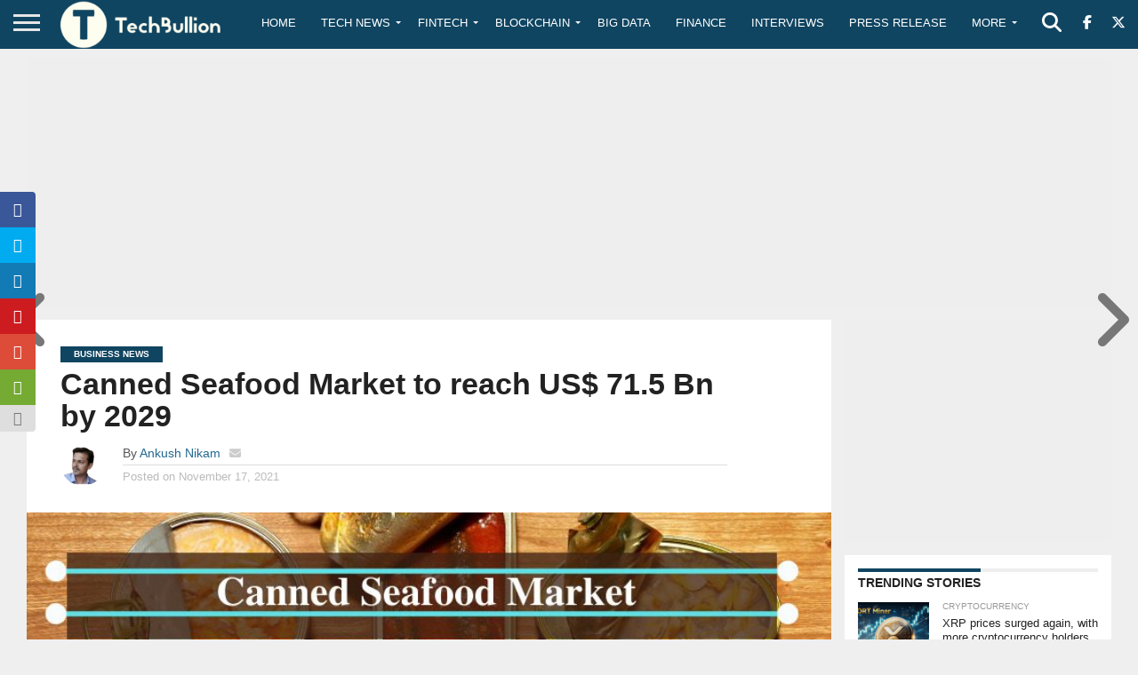

--- FILE ---
content_type: text/html; charset=utf-8
request_url: https://www.google.com/recaptcha/api2/anchor?ar=1&k=6Le0-0gkAAAAABV0s8b1QHz03eamY8EKrdT2n1Mf&co=aHR0cHM6Ly90ZWNoYnVsbGlvbi5jb206NDQz&hl=en&v=9TiwnJFHeuIw_s0wSd3fiKfN&size=invisible&anchor-ms=20000&execute-ms=30000&cb=3hpseje1l77o
body_size: 48464
content:
<!DOCTYPE HTML><html dir="ltr" lang="en"><head><meta http-equiv="Content-Type" content="text/html; charset=UTF-8">
<meta http-equiv="X-UA-Compatible" content="IE=edge">
<title>reCAPTCHA</title>
<style type="text/css">
/* cyrillic-ext */
@font-face {
  font-family: 'Roboto';
  font-style: normal;
  font-weight: 400;
  font-stretch: 100%;
  src: url(//fonts.gstatic.com/s/roboto/v48/KFO7CnqEu92Fr1ME7kSn66aGLdTylUAMa3GUBHMdazTgWw.woff2) format('woff2');
  unicode-range: U+0460-052F, U+1C80-1C8A, U+20B4, U+2DE0-2DFF, U+A640-A69F, U+FE2E-FE2F;
}
/* cyrillic */
@font-face {
  font-family: 'Roboto';
  font-style: normal;
  font-weight: 400;
  font-stretch: 100%;
  src: url(//fonts.gstatic.com/s/roboto/v48/KFO7CnqEu92Fr1ME7kSn66aGLdTylUAMa3iUBHMdazTgWw.woff2) format('woff2');
  unicode-range: U+0301, U+0400-045F, U+0490-0491, U+04B0-04B1, U+2116;
}
/* greek-ext */
@font-face {
  font-family: 'Roboto';
  font-style: normal;
  font-weight: 400;
  font-stretch: 100%;
  src: url(//fonts.gstatic.com/s/roboto/v48/KFO7CnqEu92Fr1ME7kSn66aGLdTylUAMa3CUBHMdazTgWw.woff2) format('woff2');
  unicode-range: U+1F00-1FFF;
}
/* greek */
@font-face {
  font-family: 'Roboto';
  font-style: normal;
  font-weight: 400;
  font-stretch: 100%;
  src: url(//fonts.gstatic.com/s/roboto/v48/KFO7CnqEu92Fr1ME7kSn66aGLdTylUAMa3-UBHMdazTgWw.woff2) format('woff2');
  unicode-range: U+0370-0377, U+037A-037F, U+0384-038A, U+038C, U+038E-03A1, U+03A3-03FF;
}
/* math */
@font-face {
  font-family: 'Roboto';
  font-style: normal;
  font-weight: 400;
  font-stretch: 100%;
  src: url(//fonts.gstatic.com/s/roboto/v48/KFO7CnqEu92Fr1ME7kSn66aGLdTylUAMawCUBHMdazTgWw.woff2) format('woff2');
  unicode-range: U+0302-0303, U+0305, U+0307-0308, U+0310, U+0312, U+0315, U+031A, U+0326-0327, U+032C, U+032F-0330, U+0332-0333, U+0338, U+033A, U+0346, U+034D, U+0391-03A1, U+03A3-03A9, U+03B1-03C9, U+03D1, U+03D5-03D6, U+03F0-03F1, U+03F4-03F5, U+2016-2017, U+2034-2038, U+203C, U+2040, U+2043, U+2047, U+2050, U+2057, U+205F, U+2070-2071, U+2074-208E, U+2090-209C, U+20D0-20DC, U+20E1, U+20E5-20EF, U+2100-2112, U+2114-2115, U+2117-2121, U+2123-214F, U+2190, U+2192, U+2194-21AE, U+21B0-21E5, U+21F1-21F2, U+21F4-2211, U+2213-2214, U+2216-22FF, U+2308-230B, U+2310, U+2319, U+231C-2321, U+2336-237A, U+237C, U+2395, U+239B-23B7, U+23D0, U+23DC-23E1, U+2474-2475, U+25AF, U+25B3, U+25B7, U+25BD, U+25C1, U+25CA, U+25CC, U+25FB, U+266D-266F, U+27C0-27FF, U+2900-2AFF, U+2B0E-2B11, U+2B30-2B4C, U+2BFE, U+3030, U+FF5B, U+FF5D, U+1D400-1D7FF, U+1EE00-1EEFF;
}
/* symbols */
@font-face {
  font-family: 'Roboto';
  font-style: normal;
  font-weight: 400;
  font-stretch: 100%;
  src: url(//fonts.gstatic.com/s/roboto/v48/KFO7CnqEu92Fr1ME7kSn66aGLdTylUAMaxKUBHMdazTgWw.woff2) format('woff2');
  unicode-range: U+0001-000C, U+000E-001F, U+007F-009F, U+20DD-20E0, U+20E2-20E4, U+2150-218F, U+2190, U+2192, U+2194-2199, U+21AF, U+21E6-21F0, U+21F3, U+2218-2219, U+2299, U+22C4-22C6, U+2300-243F, U+2440-244A, U+2460-24FF, U+25A0-27BF, U+2800-28FF, U+2921-2922, U+2981, U+29BF, U+29EB, U+2B00-2BFF, U+4DC0-4DFF, U+FFF9-FFFB, U+10140-1018E, U+10190-1019C, U+101A0, U+101D0-101FD, U+102E0-102FB, U+10E60-10E7E, U+1D2C0-1D2D3, U+1D2E0-1D37F, U+1F000-1F0FF, U+1F100-1F1AD, U+1F1E6-1F1FF, U+1F30D-1F30F, U+1F315, U+1F31C, U+1F31E, U+1F320-1F32C, U+1F336, U+1F378, U+1F37D, U+1F382, U+1F393-1F39F, U+1F3A7-1F3A8, U+1F3AC-1F3AF, U+1F3C2, U+1F3C4-1F3C6, U+1F3CA-1F3CE, U+1F3D4-1F3E0, U+1F3ED, U+1F3F1-1F3F3, U+1F3F5-1F3F7, U+1F408, U+1F415, U+1F41F, U+1F426, U+1F43F, U+1F441-1F442, U+1F444, U+1F446-1F449, U+1F44C-1F44E, U+1F453, U+1F46A, U+1F47D, U+1F4A3, U+1F4B0, U+1F4B3, U+1F4B9, U+1F4BB, U+1F4BF, U+1F4C8-1F4CB, U+1F4D6, U+1F4DA, U+1F4DF, U+1F4E3-1F4E6, U+1F4EA-1F4ED, U+1F4F7, U+1F4F9-1F4FB, U+1F4FD-1F4FE, U+1F503, U+1F507-1F50B, U+1F50D, U+1F512-1F513, U+1F53E-1F54A, U+1F54F-1F5FA, U+1F610, U+1F650-1F67F, U+1F687, U+1F68D, U+1F691, U+1F694, U+1F698, U+1F6AD, U+1F6B2, U+1F6B9-1F6BA, U+1F6BC, U+1F6C6-1F6CF, U+1F6D3-1F6D7, U+1F6E0-1F6EA, U+1F6F0-1F6F3, U+1F6F7-1F6FC, U+1F700-1F7FF, U+1F800-1F80B, U+1F810-1F847, U+1F850-1F859, U+1F860-1F887, U+1F890-1F8AD, U+1F8B0-1F8BB, U+1F8C0-1F8C1, U+1F900-1F90B, U+1F93B, U+1F946, U+1F984, U+1F996, U+1F9E9, U+1FA00-1FA6F, U+1FA70-1FA7C, U+1FA80-1FA89, U+1FA8F-1FAC6, U+1FACE-1FADC, U+1FADF-1FAE9, U+1FAF0-1FAF8, U+1FB00-1FBFF;
}
/* vietnamese */
@font-face {
  font-family: 'Roboto';
  font-style: normal;
  font-weight: 400;
  font-stretch: 100%;
  src: url(//fonts.gstatic.com/s/roboto/v48/KFO7CnqEu92Fr1ME7kSn66aGLdTylUAMa3OUBHMdazTgWw.woff2) format('woff2');
  unicode-range: U+0102-0103, U+0110-0111, U+0128-0129, U+0168-0169, U+01A0-01A1, U+01AF-01B0, U+0300-0301, U+0303-0304, U+0308-0309, U+0323, U+0329, U+1EA0-1EF9, U+20AB;
}
/* latin-ext */
@font-face {
  font-family: 'Roboto';
  font-style: normal;
  font-weight: 400;
  font-stretch: 100%;
  src: url(//fonts.gstatic.com/s/roboto/v48/KFO7CnqEu92Fr1ME7kSn66aGLdTylUAMa3KUBHMdazTgWw.woff2) format('woff2');
  unicode-range: U+0100-02BA, U+02BD-02C5, U+02C7-02CC, U+02CE-02D7, U+02DD-02FF, U+0304, U+0308, U+0329, U+1D00-1DBF, U+1E00-1E9F, U+1EF2-1EFF, U+2020, U+20A0-20AB, U+20AD-20C0, U+2113, U+2C60-2C7F, U+A720-A7FF;
}
/* latin */
@font-face {
  font-family: 'Roboto';
  font-style: normal;
  font-weight: 400;
  font-stretch: 100%;
  src: url(//fonts.gstatic.com/s/roboto/v48/KFO7CnqEu92Fr1ME7kSn66aGLdTylUAMa3yUBHMdazQ.woff2) format('woff2');
  unicode-range: U+0000-00FF, U+0131, U+0152-0153, U+02BB-02BC, U+02C6, U+02DA, U+02DC, U+0304, U+0308, U+0329, U+2000-206F, U+20AC, U+2122, U+2191, U+2193, U+2212, U+2215, U+FEFF, U+FFFD;
}
/* cyrillic-ext */
@font-face {
  font-family: 'Roboto';
  font-style: normal;
  font-weight: 500;
  font-stretch: 100%;
  src: url(//fonts.gstatic.com/s/roboto/v48/KFO7CnqEu92Fr1ME7kSn66aGLdTylUAMa3GUBHMdazTgWw.woff2) format('woff2');
  unicode-range: U+0460-052F, U+1C80-1C8A, U+20B4, U+2DE0-2DFF, U+A640-A69F, U+FE2E-FE2F;
}
/* cyrillic */
@font-face {
  font-family: 'Roboto';
  font-style: normal;
  font-weight: 500;
  font-stretch: 100%;
  src: url(//fonts.gstatic.com/s/roboto/v48/KFO7CnqEu92Fr1ME7kSn66aGLdTylUAMa3iUBHMdazTgWw.woff2) format('woff2');
  unicode-range: U+0301, U+0400-045F, U+0490-0491, U+04B0-04B1, U+2116;
}
/* greek-ext */
@font-face {
  font-family: 'Roboto';
  font-style: normal;
  font-weight: 500;
  font-stretch: 100%;
  src: url(//fonts.gstatic.com/s/roboto/v48/KFO7CnqEu92Fr1ME7kSn66aGLdTylUAMa3CUBHMdazTgWw.woff2) format('woff2');
  unicode-range: U+1F00-1FFF;
}
/* greek */
@font-face {
  font-family: 'Roboto';
  font-style: normal;
  font-weight: 500;
  font-stretch: 100%;
  src: url(//fonts.gstatic.com/s/roboto/v48/KFO7CnqEu92Fr1ME7kSn66aGLdTylUAMa3-UBHMdazTgWw.woff2) format('woff2');
  unicode-range: U+0370-0377, U+037A-037F, U+0384-038A, U+038C, U+038E-03A1, U+03A3-03FF;
}
/* math */
@font-face {
  font-family: 'Roboto';
  font-style: normal;
  font-weight: 500;
  font-stretch: 100%;
  src: url(//fonts.gstatic.com/s/roboto/v48/KFO7CnqEu92Fr1ME7kSn66aGLdTylUAMawCUBHMdazTgWw.woff2) format('woff2');
  unicode-range: U+0302-0303, U+0305, U+0307-0308, U+0310, U+0312, U+0315, U+031A, U+0326-0327, U+032C, U+032F-0330, U+0332-0333, U+0338, U+033A, U+0346, U+034D, U+0391-03A1, U+03A3-03A9, U+03B1-03C9, U+03D1, U+03D5-03D6, U+03F0-03F1, U+03F4-03F5, U+2016-2017, U+2034-2038, U+203C, U+2040, U+2043, U+2047, U+2050, U+2057, U+205F, U+2070-2071, U+2074-208E, U+2090-209C, U+20D0-20DC, U+20E1, U+20E5-20EF, U+2100-2112, U+2114-2115, U+2117-2121, U+2123-214F, U+2190, U+2192, U+2194-21AE, U+21B0-21E5, U+21F1-21F2, U+21F4-2211, U+2213-2214, U+2216-22FF, U+2308-230B, U+2310, U+2319, U+231C-2321, U+2336-237A, U+237C, U+2395, U+239B-23B7, U+23D0, U+23DC-23E1, U+2474-2475, U+25AF, U+25B3, U+25B7, U+25BD, U+25C1, U+25CA, U+25CC, U+25FB, U+266D-266F, U+27C0-27FF, U+2900-2AFF, U+2B0E-2B11, U+2B30-2B4C, U+2BFE, U+3030, U+FF5B, U+FF5D, U+1D400-1D7FF, U+1EE00-1EEFF;
}
/* symbols */
@font-face {
  font-family: 'Roboto';
  font-style: normal;
  font-weight: 500;
  font-stretch: 100%;
  src: url(//fonts.gstatic.com/s/roboto/v48/KFO7CnqEu92Fr1ME7kSn66aGLdTylUAMaxKUBHMdazTgWw.woff2) format('woff2');
  unicode-range: U+0001-000C, U+000E-001F, U+007F-009F, U+20DD-20E0, U+20E2-20E4, U+2150-218F, U+2190, U+2192, U+2194-2199, U+21AF, U+21E6-21F0, U+21F3, U+2218-2219, U+2299, U+22C4-22C6, U+2300-243F, U+2440-244A, U+2460-24FF, U+25A0-27BF, U+2800-28FF, U+2921-2922, U+2981, U+29BF, U+29EB, U+2B00-2BFF, U+4DC0-4DFF, U+FFF9-FFFB, U+10140-1018E, U+10190-1019C, U+101A0, U+101D0-101FD, U+102E0-102FB, U+10E60-10E7E, U+1D2C0-1D2D3, U+1D2E0-1D37F, U+1F000-1F0FF, U+1F100-1F1AD, U+1F1E6-1F1FF, U+1F30D-1F30F, U+1F315, U+1F31C, U+1F31E, U+1F320-1F32C, U+1F336, U+1F378, U+1F37D, U+1F382, U+1F393-1F39F, U+1F3A7-1F3A8, U+1F3AC-1F3AF, U+1F3C2, U+1F3C4-1F3C6, U+1F3CA-1F3CE, U+1F3D4-1F3E0, U+1F3ED, U+1F3F1-1F3F3, U+1F3F5-1F3F7, U+1F408, U+1F415, U+1F41F, U+1F426, U+1F43F, U+1F441-1F442, U+1F444, U+1F446-1F449, U+1F44C-1F44E, U+1F453, U+1F46A, U+1F47D, U+1F4A3, U+1F4B0, U+1F4B3, U+1F4B9, U+1F4BB, U+1F4BF, U+1F4C8-1F4CB, U+1F4D6, U+1F4DA, U+1F4DF, U+1F4E3-1F4E6, U+1F4EA-1F4ED, U+1F4F7, U+1F4F9-1F4FB, U+1F4FD-1F4FE, U+1F503, U+1F507-1F50B, U+1F50D, U+1F512-1F513, U+1F53E-1F54A, U+1F54F-1F5FA, U+1F610, U+1F650-1F67F, U+1F687, U+1F68D, U+1F691, U+1F694, U+1F698, U+1F6AD, U+1F6B2, U+1F6B9-1F6BA, U+1F6BC, U+1F6C6-1F6CF, U+1F6D3-1F6D7, U+1F6E0-1F6EA, U+1F6F0-1F6F3, U+1F6F7-1F6FC, U+1F700-1F7FF, U+1F800-1F80B, U+1F810-1F847, U+1F850-1F859, U+1F860-1F887, U+1F890-1F8AD, U+1F8B0-1F8BB, U+1F8C0-1F8C1, U+1F900-1F90B, U+1F93B, U+1F946, U+1F984, U+1F996, U+1F9E9, U+1FA00-1FA6F, U+1FA70-1FA7C, U+1FA80-1FA89, U+1FA8F-1FAC6, U+1FACE-1FADC, U+1FADF-1FAE9, U+1FAF0-1FAF8, U+1FB00-1FBFF;
}
/* vietnamese */
@font-face {
  font-family: 'Roboto';
  font-style: normal;
  font-weight: 500;
  font-stretch: 100%;
  src: url(//fonts.gstatic.com/s/roboto/v48/KFO7CnqEu92Fr1ME7kSn66aGLdTylUAMa3OUBHMdazTgWw.woff2) format('woff2');
  unicode-range: U+0102-0103, U+0110-0111, U+0128-0129, U+0168-0169, U+01A0-01A1, U+01AF-01B0, U+0300-0301, U+0303-0304, U+0308-0309, U+0323, U+0329, U+1EA0-1EF9, U+20AB;
}
/* latin-ext */
@font-face {
  font-family: 'Roboto';
  font-style: normal;
  font-weight: 500;
  font-stretch: 100%;
  src: url(//fonts.gstatic.com/s/roboto/v48/KFO7CnqEu92Fr1ME7kSn66aGLdTylUAMa3KUBHMdazTgWw.woff2) format('woff2');
  unicode-range: U+0100-02BA, U+02BD-02C5, U+02C7-02CC, U+02CE-02D7, U+02DD-02FF, U+0304, U+0308, U+0329, U+1D00-1DBF, U+1E00-1E9F, U+1EF2-1EFF, U+2020, U+20A0-20AB, U+20AD-20C0, U+2113, U+2C60-2C7F, U+A720-A7FF;
}
/* latin */
@font-face {
  font-family: 'Roboto';
  font-style: normal;
  font-weight: 500;
  font-stretch: 100%;
  src: url(//fonts.gstatic.com/s/roboto/v48/KFO7CnqEu92Fr1ME7kSn66aGLdTylUAMa3yUBHMdazQ.woff2) format('woff2');
  unicode-range: U+0000-00FF, U+0131, U+0152-0153, U+02BB-02BC, U+02C6, U+02DA, U+02DC, U+0304, U+0308, U+0329, U+2000-206F, U+20AC, U+2122, U+2191, U+2193, U+2212, U+2215, U+FEFF, U+FFFD;
}
/* cyrillic-ext */
@font-face {
  font-family: 'Roboto';
  font-style: normal;
  font-weight: 900;
  font-stretch: 100%;
  src: url(//fonts.gstatic.com/s/roboto/v48/KFO7CnqEu92Fr1ME7kSn66aGLdTylUAMa3GUBHMdazTgWw.woff2) format('woff2');
  unicode-range: U+0460-052F, U+1C80-1C8A, U+20B4, U+2DE0-2DFF, U+A640-A69F, U+FE2E-FE2F;
}
/* cyrillic */
@font-face {
  font-family: 'Roboto';
  font-style: normal;
  font-weight: 900;
  font-stretch: 100%;
  src: url(//fonts.gstatic.com/s/roboto/v48/KFO7CnqEu92Fr1ME7kSn66aGLdTylUAMa3iUBHMdazTgWw.woff2) format('woff2');
  unicode-range: U+0301, U+0400-045F, U+0490-0491, U+04B0-04B1, U+2116;
}
/* greek-ext */
@font-face {
  font-family: 'Roboto';
  font-style: normal;
  font-weight: 900;
  font-stretch: 100%;
  src: url(//fonts.gstatic.com/s/roboto/v48/KFO7CnqEu92Fr1ME7kSn66aGLdTylUAMa3CUBHMdazTgWw.woff2) format('woff2');
  unicode-range: U+1F00-1FFF;
}
/* greek */
@font-face {
  font-family: 'Roboto';
  font-style: normal;
  font-weight: 900;
  font-stretch: 100%;
  src: url(//fonts.gstatic.com/s/roboto/v48/KFO7CnqEu92Fr1ME7kSn66aGLdTylUAMa3-UBHMdazTgWw.woff2) format('woff2');
  unicode-range: U+0370-0377, U+037A-037F, U+0384-038A, U+038C, U+038E-03A1, U+03A3-03FF;
}
/* math */
@font-face {
  font-family: 'Roboto';
  font-style: normal;
  font-weight: 900;
  font-stretch: 100%;
  src: url(//fonts.gstatic.com/s/roboto/v48/KFO7CnqEu92Fr1ME7kSn66aGLdTylUAMawCUBHMdazTgWw.woff2) format('woff2');
  unicode-range: U+0302-0303, U+0305, U+0307-0308, U+0310, U+0312, U+0315, U+031A, U+0326-0327, U+032C, U+032F-0330, U+0332-0333, U+0338, U+033A, U+0346, U+034D, U+0391-03A1, U+03A3-03A9, U+03B1-03C9, U+03D1, U+03D5-03D6, U+03F0-03F1, U+03F4-03F5, U+2016-2017, U+2034-2038, U+203C, U+2040, U+2043, U+2047, U+2050, U+2057, U+205F, U+2070-2071, U+2074-208E, U+2090-209C, U+20D0-20DC, U+20E1, U+20E5-20EF, U+2100-2112, U+2114-2115, U+2117-2121, U+2123-214F, U+2190, U+2192, U+2194-21AE, U+21B0-21E5, U+21F1-21F2, U+21F4-2211, U+2213-2214, U+2216-22FF, U+2308-230B, U+2310, U+2319, U+231C-2321, U+2336-237A, U+237C, U+2395, U+239B-23B7, U+23D0, U+23DC-23E1, U+2474-2475, U+25AF, U+25B3, U+25B7, U+25BD, U+25C1, U+25CA, U+25CC, U+25FB, U+266D-266F, U+27C0-27FF, U+2900-2AFF, U+2B0E-2B11, U+2B30-2B4C, U+2BFE, U+3030, U+FF5B, U+FF5D, U+1D400-1D7FF, U+1EE00-1EEFF;
}
/* symbols */
@font-face {
  font-family: 'Roboto';
  font-style: normal;
  font-weight: 900;
  font-stretch: 100%;
  src: url(//fonts.gstatic.com/s/roboto/v48/KFO7CnqEu92Fr1ME7kSn66aGLdTylUAMaxKUBHMdazTgWw.woff2) format('woff2');
  unicode-range: U+0001-000C, U+000E-001F, U+007F-009F, U+20DD-20E0, U+20E2-20E4, U+2150-218F, U+2190, U+2192, U+2194-2199, U+21AF, U+21E6-21F0, U+21F3, U+2218-2219, U+2299, U+22C4-22C6, U+2300-243F, U+2440-244A, U+2460-24FF, U+25A0-27BF, U+2800-28FF, U+2921-2922, U+2981, U+29BF, U+29EB, U+2B00-2BFF, U+4DC0-4DFF, U+FFF9-FFFB, U+10140-1018E, U+10190-1019C, U+101A0, U+101D0-101FD, U+102E0-102FB, U+10E60-10E7E, U+1D2C0-1D2D3, U+1D2E0-1D37F, U+1F000-1F0FF, U+1F100-1F1AD, U+1F1E6-1F1FF, U+1F30D-1F30F, U+1F315, U+1F31C, U+1F31E, U+1F320-1F32C, U+1F336, U+1F378, U+1F37D, U+1F382, U+1F393-1F39F, U+1F3A7-1F3A8, U+1F3AC-1F3AF, U+1F3C2, U+1F3C4-1F3C6, U+1F3CA-1F3CE, U+1F3D4-1F3E0, U+1F3ED, U+1F3F1-1F3F3, U+1F3F5-1F3F7, U+1F408, U+1F415, U+1F41F, U+1F426, U+1F43F, U+1F441-1F442, U+1F444, U+1F446-1F449, U+1F44C-1F44E, U+1F453, U+1F46A, U+1F47D, U+1F4A3, U+1F4B0, U+1F4B3, U+1F4B9, U+1F4BB, U+1F4BF, U+1F4C8-1F4CB, U+1F4D6, U+1F4DA, U+1F4DF, U+1F4E3-1F4E6, U+1F4EA-1F4ED, U+1F4F7, U+1F4F9-1F4FB, U+1F4FD-1F4FE, U+1F503, U+1F507-1F50B, U+1F50D, U+1F512-1F513, U+1F53E-1F54A, U+1F54F-1F5FA, U+1F610, U+1F650-1F67F, U+1F687, U+1F68D, U+1F691, U+1F694, U+1F698, U+1F6AD, U+1F6B2, U+1F6B9-1F6BA, U+1F6BC, U+1F6C6-1F6CF, U+1F6D3-1F6D7, U+1F6E0-1F6EA, U+1F6F0-1F6F3, U+1F6F7-1F6FC, U+1F700-1F7FF, U+1F800-1F80B, U+1F810-1F847, U+1F850-1F859, U+1F860-1F887, U+1F890-1F8AD, U+1F8B0-1F8BB, U+1F8C0-1F8C1, U+1F900-1F90B, U+1F93B, U+1F946, U+1F984, U+1F996, U+1F9E9, U+1FA00-1FA6F, U+1FA70-1FA7C, U+1FA80-1FA89, U+1FA8F-1FAC6, U+1FACE-1FADC, U+1FADF-1FAE9, U+1FAF0-1FAF8, U+1FB00-1FBFF;
}
/* vietnamese */
@font-face {
  font-family: 'Roboto';
  font-style: normal;
  font-weight: 900;
  font-stretch: 100%;
  src: url(//fonts.gstatic.com/s/roboto/v48/KFO7CnqEu92Fr1ME7kSn66aGLdTylUAMa3OUBHMdazTgWw.woff2) format('woff2');
  unicode-range: U+0102-0103, U+0110-0111, U+0128-0129, U+0168-0169, U+01A0-01A1, U+01AF-01B0, U+0300-0301, U+0303-0304, U+0308-0309, U+0323, U+0329, U+1EA0-1EF9, U+20AB;
}
/* latin-ext */
@font-face {
  font-family: 'Roboto';
  font-style: normal;
  font-weight: 900;
  font-stretch: 100%;
  src: url(//fonts.gstatic.com/s/roboto/v48/KFO7CnqEu92Fr1ME7kSn66aGLdTylUAMa3KUBHMdazTgWw.woff2) format('woff2');
  unicode-range: U+0100-02BA, U+02BD-02C5, U+02C7-02CC, U+02CE-02D7, U+02DD-02FF, U+0304, U+0308, U+0329, U+1D00-1DBF, U+1E00-1E9F, U+1EF2-1EFF, U+2020, U+20A0-20AB, U+20AD-20C0, U+2113, U+2C60-2C7F, U+A720-A7FF;
}
/* latin */
@font-face {
  font-family: 'Roboto';
  font-style: normal;
  font-weight: 900;
  font-stretch: 100%;
  src: url(//fonts.gstatic.com/s/roboto/v48/KFO7CnqEu92Fr1ME7kSn66aGLdTylUAMa3yUBHMdazQ.woff2) format('woff2');
  unicode-range: U+0000-00FF, U+0131, U+0152-0153, U+02BB-02BC, U+02C6, U+02DA, U+02DC, U+0304, U+0308, U+0329, U+2000-206F, U+20AC, U+2122, U+2191, U+2193, U+2212, U+2215, U+FEFF, U+FFFD;
}

</style>
<link rel="stylesheet" type="text/css" href="https://www.gstatic.com/recaptcha/releases/9TiwnJFHeuIw_s0wSd3fiKfN/styles__ltr.css">
<script nonce="4XSboell9A6lOai60vwFxw" type="text/javascript">window['__recaptcha_api'] = 'https://www.google.com/recaptcha/api2/';</script>
<script type="text/javascript" src="https://www.gstatic.com/recaptcha/releases/9TiwnJFHeuIw_s0wSd3fiKfN/recaptcha__en.js" nonce="4XSboell9A6lOai60vwFxw">
      
    </script></head>
<body><div id="rc-anchor-alert" class="rc-anchor-alert"></div>
<input type="hidden" id="recaptcha-token" value="[base64]">
<script type="text/javascript" nonce="4XSboell9A6lOai60vwFxw">
      recaptcha.anchor.Main.init("[\x22ainput\x22,[\x22bgdata\x22,\x22\x22,\[base64]/[base64]/[base64]/[base64]/cjw8ejpyPj4+eil9Y2F0Y2gobCl7dGhyb3cgbDt9fSxIPWZ1bmN0aW9uKHcsdCx6KXtpZih3PT0xOTR8fHc9PTIwOCl0LnZbd10/dC52W3ddLmNvbmNhdCh6KTp0LnZbd109b2Yoeix0KTtlbHNle2lmKHQuYkImJnchPTMxNylyZXR1cm47dz09NjZ8fHc9PTEyMnx8dz09NDcwfHx3PT00NHx8dz09NDE2fHx3PT0zOTd8fHc9PTQyMXx8dz09Njh8fHc9PTcwfHx3PT0xODQ/[base64]/[base64]/[base64]/bmV3IGRbVl0oSlswXSk6cD09Mj9uZXcgZFtWXShKWzBdLEpbMV0pOnA9PTM/bmV3IGRbVl0oSlswXSxKWzFdLEpbMl0pOnA9PTQ/[base64]/[base64]/[base64]/[base64]\x22,\[base64]\\u003d\x22,\[base64]/aEnCosOtDk7CjHhXwrE+wol4w5JDFhc+w5LDqMKgQhnDlgw+wofCrA19YcK6w6bCiMKjw7h/[base64]/CjMKwwrgQwpTCmkvChjxGQWtMTn7DkUnDksOER8OAw5vCssKgwrXCrsOswoV7d0wLMhI7WHcmScOEwoHCvR/DnVsEwpN7w4bDlsKbw6AWw5/CocKReTAhw5gBXMKlQCzDsMOPGMK7VBlSw7jDkAzDr8KublkrEcOAwrjDlxUowrbDpMOxw7hWw7jCtD1/CcK9dcO9AmLDrMK8RUR9wrkGcMOLEVvDtFxOwqMzwpQdwpFWTxLCrjjChUvDtSrDl3vDgcODLjdreDY8wrvDvl4Ow6DCkMOSw64Nwo3DmcOhYEo8w7xwwrVoVMKRKkDCil3DusKbZE9CFFzDksK3QBjCrnsXw4E5w6oQHBE/Gk7CpMKpREPCrcK1bMKPdcO1wpdTacKObXIDw4HDpVrDjgwLw5UPRSRyw6tjwrnDmE/DmT4SFEVJw6vDu8KDw58bwoc2EcKOwqMvwqvCg8O2w7vDlDzDgsOIw5LCjlICExXCrcOSw4RDbMO7w5xTw7PCsQ10w7VdQW1/OMOgwo9LwoDCmcK0w4puS8K1OcObf8KTInxmw7QXw4/CmcO7w6vCoWLCpFxoQGAow4rCqw8Jw69yHcKbwqBLdsOIOT5aeFAXeMKgwqrCqDEVKMKnwrZjSsOjO8KAwoDDkXsyw5/CiMKnwpNgw60bRcOHwqnCtxTCjcKnwoPDisOebcK2TifDtzHCnjPDtcKVwoHCo8Ozw5dWwqsSw4jDq0DCicOfw7HCrnjDmcKPGmg9wp8/[base64]/UsKiwpA4OMOmeHVLJsOVAsOIfAZvw7UuwrPCjMO2wp9dwpjCjA3DhzgdcRjCgxXDj8K4w7h4wqLDgSnDrAoKwqvCjcK1wr/[base64]/dsKywo5GBzMgJWTDqm0FEUEDwrXCjUBjLUHDgSbCv8KuB8OPbXXDmGx5MsO0wpHCr2xNw5fCvjXDrcOOW8Kzb1wdUsOVwpYZw6RGYsO6U8K1JQLDoMOEUngmw4PCn25Nb8OQw5DCncKKwpDCv8KHwqldw4Ijw6NJw79Vw5/DqntOwrB5ECvCtsOCVsONwpRJw7fDvSJew5Ubw6DDrnjCtyPCo8KtwrdBBsOHE8KLEirCosKIc8KWw5p2w5zCi08xw6sLHjrDixJfwp9WEEkeGlnDqMOswoXDp8O6IypnwrbDtRFkacKuFUx5wphQwqbCkVzCoG/DrETCmcOKwpQRw69gwr/CkcOFHcOmeibCl8K3wqsdw6BTw6NJw4Nqw5cww5oUw4Q4ElJFwrh/AkMscQnDskwVw5PDv8Kpw4LCt8K6csO2GcOcw49jwqtNe07CiRAoHl8pwrPDlwo2w4nDkcKew4I+dTBzwqjCm8KFXVnCi8KWL8KpDA/DiFE6DhzDocOJR29wRsKzGlDDgcKAAsK2UxTDnGYww5fDr8OYM8OmwrjDsSLCl8KBSU/Co2lXw5VvwqF+wqlgUcOdA3EpXhQOw7A6BAzDtsKQW8OSwpPDjMKVwrJyIwHDvmrDmHVBUgXDicOAHsKRwoUZeMKLGcKwbsKjwpswdyk5ZzXCtcKzw41swqXCo8KYwqo/wotWw6B9MMKaw6EHQcKcw6A1I2/DmyRiBR7CjnHCgi4jw7fCujDDhsK4w4XCtAM8dcK1SGcfWMOoe8OPwq3DtMOxw6cCw5nDpcOFeEPDuE1twr/DpVtRRMKSwrZzwo/[base64]/[base64]/ClMOjbGJQa3HDoMOEJsKDCm5uXjzDn8OYL01vOWsYwotUw7cmM8KIwp9jw6bDqCFQTHvCucK5w7N8wrMuFVQ4w4/CvMOOSsK9eWbCvsOTw53DmsOww5/Cn8OpwqHCgyzCgsKww4B/w7nDlsKmCH3CjXtdb8Kpw47DsMOWwrQBw4BlDMOKw5tfF8OSHsOlw4zCpCVSwoXDv8OtCcK8wqt4Wm5Lwosww4TCocO2wo3CgzrCjMO9cCLDisOUwqXDkgBIw4NbwrwxdsK3woBRwrzCqQBqcityw5LDuR3DoCE2wrYTw7vDn8KNEsO4wqZJwqQ1a8Ojw6w/wqU5w47DlHLCtMKOw4dBNyZ2w4JEHALDvm/Dikh6CQ1/w5kXHmxrw5M3PMOaUcKMwrbDrDPDvcKHwo7DhsKUwqFbegbCgH1DwqkrFsOewo7CmHF6NGfCocKWIMOgJCQ0w4fCqV3CghRiwqUZwqPCkMOFdGp8HW8OZ8O/YcO7fcKHw7zCrcO7wrgjwqgpa0LCoMOsBCRFwqfDsMKUETIrWMKuBk/Co3Qow6sKKcOUwqwNwrtyZXpsUT0Mw60FC8Kcw7XDtDkbIyPCuMO/ZnzClMOSw7R1PQ5PHEvDjGzCisOKw67Dt8OOIsOyw5sEw4zCk8KKL8O9RsO1D2Exw6kUBsOHwrVJw6vCsFbCpsKnFMKNwoLCv1fCp2TCrMKkP0pXwrRBa3/ClgnDqhHCp8KwUTBGwrXDmWfCq8O0w5LDncKvDStRdcObwrTCrCHDrMKQFm9Ew6IgwobDgUHDli5iFMOLw4zChMODJGnDscKYZjfDm8OBYwXCvMKXQ1LDhH4vC8KpFMOvwo7DkcKawpbCsgrDu8KlwpxPXcO4wohzwqHColfCtmvDrcOMGQTClFvCjMK3AG/Dt8Oiw5XCokYAAsOPfhPDrsKAXsKXUMO2w5Eyw4FNwqnCncKRwqDClMOQwq4UwpPDk8OdwqLDtnTDgFw1X3tqNGt2w4UHLMO1wrEhwr7DjXBSC1TClA1XwqA/w4o7w6rDlmvCtFsDwrHCunkBwpHCgS/Dkm5iwpRWw7kZw58Tei/CmcKAUsOdwrLCqsOuwqlTwo1sZgECSwV9WkvCjwwQZcKRwqjClBYDES/DnhcKV8KGw4fDhMKdS8OEw7N8w7MkwqLCih9rw5lVIjEyUCQIP8O0IsOpwoZvwonDq8KJwqZxEsK8wrAcEsKvw4J2ESQRwqc8w47Co8O5D8KewrDDu8O/w5nClMOySUYrFzjChDpibMOYwpLDl2rDsCXDlAHCrsOjwr50CQjDiEjDnsOxSMOFwoQww4dIw5jDpMOFw4BLZTzCkTNfdD8swq/[base64]/DvyjDs8OYEQPCisKWIy/CmcKxbDfDi8O1MyBecC98wpDDpDskwqYfw7dmw6ALw5NwTwzDl38kG8Kew77DscOUc8Opdx7Do1kTw5IIwq/Ch8OXRm5bw7fDoMK8OGzDgMK6w5HCtnbClsKqwp8PFcKew6BvRgnDl8K5wpnDpD/[base64]/[base64]/Dp8OEwrNRFlfChX/[base64]/[base64]/cAnCtcKkTQ/Dsw0hwrtkFsKPBcOrw5lRfcKBSyDDolRRwrMkwr1pZAdMSMOncMKewpJWdcKEQsOteVgtwo/DlRDDi8KdwrZELDUvQUxFw7jCjMKrw4/CsMOKCUfDhSsyLMKyw7xSeMOLwrXDuA8Mw4HCpMKEJyFGwq09VMOsMMK+wplQbF/Dt31ZcMO3A1TCs8KhAMKjHljDnnfDpcOveC8aw6pAwq/DlSnCn0vCijPChMOlwrPCq8KeJcOew71cV8OCw40Uw6lZTcOtFw7ClQA5w57DoMKEw57DtmXCm17CgxRDEMOnZ8K/OiDDjsOHwpN4w6IkX27CkSTCtsK3wrjCssObwqXDocKawpDCnnrDkAwPJTDCnC9qw43DgMOoIn08PBFqwoDCmMOlw5sXQ8O8HsOgMlpHwonDh8OZw5vDjcKfb2vDm8Ozw6kow7/CjzFqC8KBw5lqQzfDrsO3V8OdD03CiUM6V2VoSsODb8KvwqMHF8Oywo/[base64]/wrvDtcK+Dj7Do8O7w58Fw7MeYcKwMsKXJEXCqG/[base64]/[base64]/DusKyFsORw5ZBXBrCpyDChx3Cl3MfeT/CrVbDqsOycnAqw6RKwrPCh2ldR2ABasOENyfCg8K8QcOvwop1acOnw5chw4zCg8OTw60hw5gJw6UgfMKZw6YLLV/[base64]/Dqh5Uf8Ogwq59FMO2w4TDkE/[base64]/DsDZnQCwTw6sKZUoFLMO+H18Iw7RuNhAIw6wFQ8KdNMKuYD3DhEfDp8KVwqfDmVfCvsOLEwk0EUXClMK3w5jDgMKNb8OoJ8Oaw4/Cg2XDrMOHG0fCjcO/GcOrw7vCgcOgGT/DhyDDmybCvsKAXMO0bsOyXMOrwo8wDsOnwqfCocOcVTHDjTQKwoHCqXwXwqdxw4rDkMK+w6kkL8OrwrrDnE3DrHnDt8KCMGBmVMO2w4DDk8K2EGFzw4PDkMKKwrVMbMKjw7HDmQ8Pw5PDmA0/wqjDli4IwqhXGMKhwr0kw59bWcOgY33CviVFW8KQworCicOuwqjCr8Ovw41GYDbDhsOzw6rCgiloYsODw45ORsObw5RpHsOXw7rDuDN5w49JwoTCmT1pesOGwr/Di8OBKMK/wofDmsK/dsOFwp7Cgyl2Wm4ZfSnCv8OQw6NOGsOBJTZ8w5fDt0PDnR7Dpl8EYsOHw5cbAcKtwo8uw6vCtsOCNkrDjcKJVUXCmETCv8OBB8OAw6/[base64]/[base64]/CmB7Ci8Oqw6vClcK4wpkSwosGCxZUYnp5w4XDi2/DvTHCqwLChcKJGg47XQRlwqZcw7dcfcOfw4NQcSLDksK4w4rCrMKsfMOYasK0wrXClcK9wrjClw3CjsO1wovDh8OtDWQtw43Cm8Kswr7CgTJYw5PCgMKow5LCs349w50Xf8KiCjvDv8Okw4d/GMOuI17Cv0IlJh9VRMOXwocfFzHClFjChSgzY0NJFhbCgsOww5/Dok/DmXoJLzwiwroYNy9uwq3Ck8Knwp9qw457w4zDuMKywoEMw6Uyw73DvS/Ck2PDnMKGwpjDjAfCvFzDmsOVwqElwqR9wr9Ca8KXwoPDg3IRecKuwpMtScK/ZcOOQsO7Lz9pD8O0KMOhVQk/[base64]/[base64]/CgwUPc8O9wrYFwrFJw4xuwptcdHLDkzHDksKmLMOBw6QydcKww6rCrMOXwqkNwo5QT29LwqbCpcOLAjseEwHClsK7w5Q/w61vUyBYwq/[base64]/w5XDicKCfQQvJ2HCncOow5rCmDnClhrCo8KUY2vDlcKQwqvDtQA8X8OwwoIbVn0vdsOGwp/DqxDCsCspwrkIfcK8bGVow7rDmsKMbHsUHhHDlsKiTn7Djw7Dm8KXM8O7Bm0hwpAJQcKCwq/DqhNeAMKlG8KVCRfCt8OXwplfw7HDrEHDvsK8woQRWz45w7LCtcKywolTwog0NMOhFj1VwqPCnMKIEmPCrQ7CvVsEEsOjw5cHTsOEbVRPw7/DuhpQdsK9d8O8wpnDlsKVNsKKw7zCmVDCosKeVXQeSE4LU2/DmQ3DkMKKGMKeB8O0TUbDiGkycCAjFsKfw5Zmw6rDrC4AG3xLPsOxwoVjbklBZyxPw4t4wpYvaFxgCMKkw6dqwqEoTUQ/V0ZfBCLCn8OtLEchwrnCg8KvCcKkVWnDu1bDsA86V1/Dg8KkDMOOWMOOwpLDu3jDpi5hw4fCriPCkMKFwo0HCsOew7kTw7o/wpnDi8K4w6/[base64]/Cu8O9wrILOknDrh4FwphZHMOcald7DsOowodyHsOCwpXDtsKTARrDoMO8w4fCniLDmMK5w5jDmsK3wqMFwrV6UV1Lw63ChFFGd8Oiw6DCqcKsWcOKw7/DosKPw5hjYFw4EMKIHMK2wqMHAMOuH8OKBMOcw5XDtHrCpCzDpsKMwpjCs8KswodUQcOYwo/DkVktRhHCvCMcw50Gwo06wqDColXDtcOzw5zDoAJrwqjDusOVGSfDiMOGw7B3w6nCiCVcw71Rwr45w6pxw73DiMOaQMOIwplpwoAdJsOpXsO2XnbCnCPDvcKtLsKiSMKhwpoNw7BuDMOvw5IPwq9/[base64]/ChcOtwpIQw5bDg8Olw57DsGM2SR5oWTVWWjfChMOgwoXCrMKvNgJWUzzCrMKCeWFXw6t/[base64]/wqxZRsKfwqAWB3nDhcOSwojCtcOHw5B9YwFsw5rDowsvDHrCnCI/wrd6wr7DoSppwqM2GR5bw7ohwofDmsKlw4TDiC9owoktFsKRw7N/[base64]/cTPCtcOiR8KAwovCkcKlw4TDknYiLsKNTD/DtMKIw5DCkS7CnR/ChsOmO8OIRcKbw5lmwqDCrE9RG3EkwrlmwpN3L2hmIgVSw6Qvw4wIw7vDoF45JXHCtsKqw6ZIw6cew6LCtcKvwrPDmcOPE8OQcAdRw7RYwpETw7ETw7kiwobDmyPCunzCvcOnw4c5G3d4wp/DtMKwLsOkR1w2wr8HNAAESsONTyQCY8O6B8O4w6bDu8KicFvClcKCbQMfUVVyw5DCjjjDk3jDq1kDT8KkXQ/CuVpna8KKPcOkJsKzw4bDtMKfLm46wqDCoMOgw5cPfAtXQEHCliMjw5zCpcKPe17Cp2JLUwTCpg/DvsKfYjFmBwvDpUhUwq8hwqjCssKewqfDsXjCvsK9LMOjwqfCsBYGw6zCsFbDhAMhcAvCogB/[base64]/w5wVKyZQw68XRcKvT8KkwpVowrUIbMKwMsOYw4xCw67CuG/DlMO9wpMITMOswqxYaDTCukJrEMOIe8OsI8OlRsKbSWnDgiXDk3HCkmLDrm7DjcOrw7BUwp9WwpLCnsKcw6TCji5Zw4oWCsKYwoPDksKSwqTChhEed8KBW8Ktw641PF7DsMONwpVVO8KjVMKtGnvDlcKpw4pYDFJpbyrCmgXDnsKrJDLDvFpRwpPCqWXDoj/DpsOqUXLDnD3CncOUUBZAwok2w7clSsOzY3FSw6nClHnCvsKgamHCghDDpQVmwrLCkm/Co8Kjw5jDvyhRYsKDe8KRw7BnesK6w5IMc8Kuw5zDpgd6MzgTKRLDvjBow5cHQVRNURUbwo4Owr3CuEJ0Y8OwQiDDoxvCk1HDr8KETsKFw4RUBiUUwqlIXWkYFcOMWVc6w4/[base64]/DtXsLwqnDlXPDscK1w6DCrUkOw4nCgQsVwpnDv8OxwoLDtMKuDWjCncKKFz0CwqQCwoRvwp/DoWbCmiDDgXBqWMO/[base64]/DhCPDtcOLDcKhwrRbwq7ClsOfw4DCvRMyEXzDvWUZw67CrcOkQcKxwpLDizTChsKGw7DDr8O4OkjCocO7JmETw6YxQl7CjsOTw7nDs8OwJgF0w6Ikw7XDol5Vw6E/dUDDlRtmw5zDv2zDnBzDhcK7QSPDgMOuwqjDjMK6w7crTyhXw64fJMOVY8OHHx7CucK5wonCkcOqJcOpw6UpG8OhwqbCpMKwwqlPBcKRf8KaUB3ClcOawrwkwqsHwoXDm3/Cm8ODw7XDvgfDvMKtwrHDqcKmP8OZYXNKw63CpTwnfMKkwoLDlsKbw4DDtsKGE8KNw57Dh8KaJ8OrwrDDs8KbwpbDrHUIBUgLw7zCvx3Csnkuw61aPgdDwo8jRcOdw7YBwo/DlcK4YcKDQVpdZGfDusO9IR5dCsKpwqEoKsO1w4XDm1oVasKCH8O3w7/DijbDrsOswpBPPMOZwprDmyhqwoDCkMOCwrooK3RXUsO0KBXCjn57wrsrw4DDsXPCnVzDicO/[base64]/E8KPNibDmVBuEcKuw6/DlD9XfMOIAsOcw4A7H8OtwpMuPk8VwqkSMmbCu8O8w5ZGaSbDq3Z2CD/DixMbJsOywozCgwwXwoHDssORw5gCKsK/[base64]/DkMKDwrR6AyFnGGo1EW/CuybCvsOvwrbDqsOZSsK1wqw2PCjCkFM0WibDi3JHScO/K8KoISnClEPDmgrChV7CnxfCmMO9IlRTw4/DhMOfIX/Cq8KvdsKMwrAiwrLDs8OTw47Cm8Oyw4TCssOwTcKsC33DuMK5EG1Xw5fCnATCgMO6VcKLwqJVwp/CjsOpw7skwo3Cg2ANYsOEw5wMPVABTiEzVms+fMOiw4ZjWSzDj2PCvSEQGDTCmsOdw4tjUW4owqdcWU9ZDQxxw4gpw5YFwqIVw6bCsD/DoBLCrAvCmWDDqlRFT28TcSXCoDp6NMOOwr3Dk3rCi8KFeMOaE8O/w7zCtsKKJsKowr1Ww5jDl3TCscKYRWMEUBRmwrASGF4bwp4DwpNfLsK9CMOpwqkyM3bCqBPCrnrCksOowpV2WEgYwpXDhcKAacOjN8KEw5DDgMK1Rgh0Fg3Dol/[base64]/CkcOyPEoifV1PPmNcckjDiXwDUcOaUsOxwoXDuMKbbEJmXMO8PDkhbMK1w7bDpjxBw5VZZQ3CkUp1VXTDhcOawpjCuMKkHxLCkXVfDSXChH7CnsK+F3jCvmNhwonCgsK8w6vDgDfDqEosw7bDtsO5wqFmw57Cp8OnO8OmPsKPw7zCvcOsOxc/LGzCgcOSJcOMw44rAsKyAGPDuMOiIcKEBEvCll/CosKBw7XDg0LDkcOzH8KiwqbDvxIbGGzCuC8qwrTDj8KHY8OlbsKXBMOvwrrDhH/DjcO0wqfCt8KvEUdiw4HCr8OnwofCtxgEaMOvw4vCvztTwojCv8KHw4XDhcO1wqnCocKHAsKYwpPCgGHCt0TCgzxQw6dtw4zCjXgDwqHDlMK1w53DoTl3PQwnC8ObccOnacKXFMONd04Tw5ddw7pkw4NGFxHDvSoKBcKQE8K9w5sXwrnDlsKzO3/Ch3F/w60FwqTDg0xBwoBmwq0UM17CjmlxPRtJw5fDhMKfIsKsLlzDp8Oewpw6w5vDmsOCD8O5wrN+w6MMG2w0wqZKE0jDvBTDpQfDkF/Ctz3CmUpMw4LCigfDqMO3w6LCtAnCh8OZVltAwqFrwpJ6wrTDvMKoTwJRw4E8wqBVLcKJQ8KmAMK1WzdDaMKbCyvDm8O3VcKAcj9/w4zDicObw43CpMO+LWYBw55LHTPDlWnDmsO+DMKywqnDuzXDrsOIw6hbw6QZwqRTwrlJw7HDkg1Cw5gISw5nwr7Di8KRw6fDq8KHwpXCgMKmw6A4Gn0cbsOWw7cpVhRWOgMGPBjDk8OxwpIxGcKdw7kfUcKLcXrCmz/[base64]/DtcKbKFV3ThwfCcKsw6hewqk/HRYLwrR+wp3CtcKWw77DtsOnw6w6Z8KnwpdXw6/[base64]/DssOBaEkNw6HDrn3DrsK5EsKUMMOYw7fDjMKlOcKWw6vCs8OlbcOvw4nDrsKMwpbCk8OqUwpww47DnxjDncKXw5hAd8KtwpQLX8OxBsOtMx/CrcOgNMK2dcOtwr4DRsKEwrPDgWk8wrwYD3UdAsO1dxjCg18WM8KeTMOqw4bDkzHCgRvCpzoVw5XCmzorw6PCv31WBjjDksOow4scw511GTHCoWxnwqXDrWEVGj/DvMOgwqHChTkQfcOZw4M3w5nDhsK+wpfCp8KPYsK4wrlFBsOKeMObS8ObPlwQwoPCo8K0GMKfcUJ5IMOwQjnDqMOgw4kDbgTDg1vCtwbCtsKlw7HDtgPCoA7CpcOPw6EJwrZDwqcZwrzCtMKvwofCuzJXw5JrYH/[base64]/wojCq0Edw6zDvsKbBMKYdsOHwoEZF2fCnxsEakJjwpXCszctL8KQw5HCtAHDj8OZwqcNEAPChVDChsO8wrIuNEJ6wqMnSXjCgBvCssKzFxpDwrnDihx+X3kDKmc8Gk/DiSdBwoIqwrB5csKew6h9TMKBfsK5wo55w7IFfQdEw6jDvhc/w4VmG8KZw5g5wrfDrFPCvCoLeMO2w5oWwrdXUsKbwoHDiiLDlVfCkMKDw6HDtFB3bw4bwqfDiREYw4/CvzLDmU7Crnx+wq58IsKfw74Ywp1ew54kN8KPw7bCt8Ktw6xBUEHDvMOzFwcBHcKrRMO+JiPDu8O/[base64]/w4JqwpXDlMKeFRrDomddeMKaE8O4BB3DiggVZsOzHBzCkmPDmVpawrJ4WwvDiiU+wq4/eSnDqnHCtcKeSjbDtVPDpjDDnMODKQ4NEXEIwodEwpEWwp1WQzZww5TChMK2w7vDgB4Vwrk/wpfCgMOPw6oow67DisORZyYwwr1OO2liw7TCkXg5L8KgwoTDuA9qdh/[base64]/PnjDpGZTw7dYw7Maw5I2wrnCj8ObBx7CgUnDpxnCqxLDicKnwp/CksOOYsO+eMKERGZnw6BKw5XCk0XDssOJD8K+w41Ww5LDiiA1NjTDph7CngI9woDDrzRjARrCv8KwaAgPw6xcR8KLNCTCtRxWCsOaw51/w7DDuMKBSiDDmcKnwrRVCcOleErDvzo+w4RDw6JzIEchw6XDtMOTw5IGAkV9PifCjcKmBcKIQcK5w45HNCsnwqMHw5DCvkczw6bDg8KrM8OKLcK7KsKbbAfCnE18TS/DkcKuwp8wPMOqw67DrcKaQljCvx3DpMOLIsKiwogtwr/CosOOwo/DgcKyWsOcw67CuVkYVsO0wrDCnMOJKgjDuWEcMMOGD21sw7DDrMOPYFzDpkR9UMO/wrhoYmJ2ZTbDlMK2w4l8RMKnDTnCvQbDlcKjw4dNwqAFwrbDh17DhWA2woXCtMKfw7RJLsORD8ORRnXCm8KHGQ8fwohGOgsMT0jCpsKKwqU+WUhxOcKRwobCiHjDlcKGw51fw5Z7wpXDjsKAIkIxVcODGgvChh/DsMONw45yMGLClMKzcnfDqsKFwr4Uw7Vfwq52InHDnsOjM8KjWcKxWC9UwqTDjV14KQ7ChFJ9G8K/DBUrwqrCi8KrW0fDtcKdJcKrw7TCssOhGcOhw7RjwrXDtMKtDsOHw5TCkcKxUcK/J0fCsTTCgQgYeMK9wrvDjcOyw7BMw75GL8K0w7g+JxLDtANAccO/WMKfcy0Uwrk1YMK1AcK7woLCl8OFwql/amDCq8OhwqXDnw/Dji3CrcK0L8K5wqTDkXzDhWXCsGnCmH4OwqYxVsOkw57CkMO+woIYwpvDv8KwKxwvw61jbsK8d3pVw5o/w6/DiQdHTGzDlDzCosOOwrkcRcOhw4Frw7gtwpvCh8KTLVlhwpnCjDMeU8KiFcKYEMOKw4bCjlwMPcOnworCqMKtF2FgwoHDh8O6wqYbXcOPw6jCmAM2VyTDqybDp8Okw6oTw4vCj8KUwovDsEPDq1bCugDCl8KdwqpPwrtRWsKMwp9DSicqRsK/JmJUJMKqwoR1w7TCoS7DnnTDlSzDqMKrwpHCqFXDsMK6wr3Dok3Dh8OLw7PCngg7w4lzw4N6w7ApZVApI8KOw7ELwovDicO8wpvDtMK1bRrClMKtaj9nRMOzXcKLUsK2w79rD8KuwrtLCDnDl8KTwrfDgDFSwovDpCXDhwfDvgAWO2pcwq/CtU7Cs8KHXcOjwqUDE8KHEsOTwpvClWNIYFEcHsKVw7IDwp9Dwr5Gw4PDhj/[base64]/[base64]/[base64]/DtSXDkcKQw45qw4YwbsKqwpTDqMODCcKLfMOXwpfCjl1fw78WSj1sw6ktw4Qow6g7E3xHwq3CmSsQXcKywqxrw5/Duy7CnANvSl3DgHzCmsOIwpxHwqfCnlLDm8KkwrjCk8O1dT1UwoDCmMO8dcODw5bChBnCgWzCvMKrw7nDisKdKEDDpkzCm3PDoMO/LMObeBlNY0FKwpHCjQ4cwr3DssKLS8OXw6jDikh8w4JfXMKpwog/[base64]/CuMK1AMKDKyzCk8K3enDCqcK9w5tLw7RAwpPDg8KlenFXEMOGdwLCijZcXsKZEDXDsMOVwrpKODjCiFXDrmDDvxrDrzstw5FCw6jCgHTCpRR3aMOcICsjw6fCisKREU3Chh7CisO+w507wpw/w7c4QizDnhzCo8KBwqhQwpwid1s7w5FYHcOsVsOrT8K4wqlzw7TDoHIlw7jDvsOyZA7Cn8O1w59CwpnDjcKiC8OsA2nCpADCgRrCmz/DqjvDkWMVwqx2wqbCpsOpw4V5w7YKM8OeGRZPw6DCssOIw5PDlUBow7g+w6zCpsO8w4NbZXXChMKKW8O8woAswqzCpcKtD8KZHV5Lw4AdD388w7TDv2bDnDTDk8KswqwaO2bDtMKoEcOmwpteAX/[base64]/G8KjccOpR8Kyw6EUGMO6Gh1kOMKFNjrDpcONw4d/I8OIEj3CgMKkwqbDtsKXwpA7WWBzUEtdwoHCpSIPw7cdfV7DvSPDpsKIMcOaw6fDpAREeXHCgGbDuRvDrsOIEMKiw7vDp2DCmi/DusOkVV05ccOtJsK/SUI3EBZnwqnCvXBzw5XCp8ONwo41w77DocKlw5MKC3dNK8Osw5XDl05hFMODGG8uJlsAw5gof8K9wpLCpENJE00wPMOCwoZTwp4mw5DDg8Obw5wRF8OoYsKMRjTDrcOawoEhWcKQdSNdS8KAMQHDp380w4oFP8KvEMO/wpVSSTYdUcK5BgnDmwR7RwzCrljCtB0zS8Ojw7DCksKUdX5wwrA3wp1mw69MTD41wrV0wqzDryfDjMKNAEpyP8OtJyQGw5cvd0UuUz0hNFweJcK6SsOAdcOXBx/[base64]/DnMOvRsKIQx/CjEDCtSQxwpLCmMOFK3PCi8OQbMK9wqoow4jDlj8NwpF2NmMiwozDj07Cl8OFNMO2w4/Dk8OPwrrCtjPDjMKFcMOWwrYuw6/[base64]/[base64]/DkBN8w5gwBcKLwp/DmFJHDmzDsDvDgkZWw5jCoDoJS8O2FDnDn2/Cixx+YSrCo8Olw61ba8OuAMO/[base64]/[base64]/CCNaw55FwqfCm8OJfsOVOhXClcOaw7lwwqLDlcKvccKKwpDDocOBw4N9w7jCpsOsOGrDqmpwwozDisOFSjJid8KYAkzDrMOfwqV9w7PCjsKDwpEOwrzDklp6w5REw6sXwqQSch7ClznCv3nCk0HCl8OBSE/Ctk0Te8KEXDbCj8Obw5E1Ix5hI0paO8Oqw6HCs8OlKUvDqDpNC0AFclbDoyNzfgo4TykxScOOEljDscK5KsKRw6jDisKuV00YZwDCkcOIX8Ksw5jDqGPDmB7Ds8KKwrzDgAN0X8OEw6TCtgHDh0zDu8KVwrDDvMOoV1hdGnjDnGE1QS56PsOrwq/CvnFLbWgjRzzCu8OMTcOrUcKCMMKiA8OmwrRHagzDi8OlG2rDlMK9w70hFMOtw5hwworCrGdywrPDpBcbHsOuUMOMfMOJGWTCs33DsTpewrDCukjCu3cXNnvDg8K5McKSezLDvWR4EsOFwpBrc1nCvTR3w6JMw6PDn8OWwpB7Y0/[base64]/DvB/CqSRyBMOtYg/Do2kSdsOgw7vCuB9HwoHCsjRTbVnChGjDsA5tw5RLGsOscC42w68rCBtEwofCqw7DucOow4RZAMOLH8ODMMOlw78xJ8Kow77CocOQW8KYw6HCsMOxCHDDoMKhw6AjO1nCpS7DjxEaDcOaVlV7w7HCo2zCjcOfEWXCq313w5NCwonCtsKNw4/CpsKzKCnCim7DuMKWw5bCp8OjQ8OWw6URwrPCrcKcNmoHZiA2J8KywqjCoUnDmF/DqxUywoQEwobDl8O6F8K/ABXDrncNesOBwqTCpV1QZnA+wobDjjQkw5JsYj7DpxDChyIdGcKOwpLDmMOow79qGnjDksKSw5/CvMOFUcOJLsORLMKkw6vDtQfDuSLCt8KiM8Kmdl7CqQNVc8OewrUzRcKgwqQzHMOtw69xwptLMMKrwqDDo8Khfz4Fw5bDo8KNJi3DuHXCp8OIDxXDohxSOGpVw6/[base64]/Dm8K2w5kwTcKCSMONd03DnjlMw63Cq8ODw6N1w4fCisONw4PDtGtNM8KVwobDiMKUw7F+BsK6XV7DlcOCDx7CiMOUfcKIBFJYZSB7w740BFRSTsK+ZsKpw6XCv8KSw70KTsKwVMK/Cx98JMKUw6LDrGHDkWfCnFzCglMzNcKkecOww551w7UJwpBpGTvDg8O9cSvDv8O3R8KKw6USw71ZNsKewoLCiMO7wqTDryLDg8Kmw53CucKRUm/CqXU0f8O0wpbDicOsw4RZEwoTPgbCnwtLwqHCqhMYw73CtcOpw7zCksOgwofCikvDvMOew5DDoSvCnwDClMKrJFxWw6VJFHHCusOCw5vCrUXDrh/Do8OvEA1Ywr06w7cfZAw0X3UMcxJHB8KkRMOOAsKyw5fDpRXCuMKLw6QaXEBqPRnCv0sOw5vDscOCwqvCsFdXwqrDunNaw4bCll18wqImN8OYw7R0Y8Oow4sbHBQTw5bCoUh3CXIce8KSw6lLdwQ1J8KEQSvDhcO3AH3ClcKpJMKdHg/DjcKjw5FYIcOEw6J4wr7Cs3p/w7/DpGHDhGrDgMK1woLCt3VEKMODwp0BfSbCocKIJVJnw5MaDcOdURFiUMOSwqJqQMKiw7DDgFPDssKzwowwwr0mAMOBw5IIKHA0fwxdw4YSQwrDjlxbw5XDssKnCGVrRsKtBMOkMgdVwozChVJ/bTU+QsKpw7PDrE0hwpZ3wqdWFnfClV3Cs8KebcK7wrDDlsKEwrzDl8OPbEHCr8K2TT/CmMOuwqlxwpnDkMK/wpdHT8OrwotVwrYowpjDnX84w4lRQ8Ouwo4IPcOaw43CsMOWw4VqwovDlsOUbsK/w4VQwqvDoSMfK8Oiw403w6XClXvCkGzDsDcRw6peYWrDi3fDqAMgwo3DjsOJcyF8w7AYO0fCncOKw5/CmBrCugDDrCvCgMOwwoJPwro4wqfCrFDCicKPfMKXw6UBO2pOw6tIwrVqXwkIWcKawplsw6bCuHIgwp7Cjj3Ck3DCkzJtw5DCj8Onw7zCjhZhw5c5w5QySMOHw7rDkMO5wobCucO/a21Cw6DCj8KUa2rDl8OPw7xQw7vDjMKRwpJ4K1XCi8OSOSrCjsK2wpxCKC51w7VnPsOZw6LDisOhHQZvwrZUJcKjwqQpBjxjw4VmdkXCtsKnZlLDrmwze8O1wp/[base64]/CncKhNh7Ct8K1w4gtwpt4w6xOPsOQVUVke8OeccKmKcOKDS/DrXMvw6LCgn9Qw4t+wq4pw7/CuRd8PcOkwqrDs1ciwoHCsmnCu8KHO2nDscOyLn5ffwcBGcOSwoDDqmbDusOZw7LDsmPDocOATH3Ds14Rw79Hw7o2wonCnMKpw5sBFsKxVh/DgjLCpjPCvR/DhlUyw4DDmcK4PSIJw4gUWsO3woMydsKqTUhYE8O7B8O+G8O4wobCmj/Dt1orVMOyOyrDucKzw4fCsXtVwrNjF8OdLsOgw7zDnTB2w5DDhVZ/wrPCsMO4wqXCusKiwo7CgknClgxyw7nCqCLCp8KlKUACw7fDrsKKIHjCr8OZw5UHVxrDoGXDo8KJwqzCiTMXwpzCsDrChsO8w40Wwrwnw7HDnDU4HsOhw5jDoH4/[base64]/w5nDtEjDj0xswoU9wqYjw6bDgcOSwo/DisKOw7ECAcKNw6zCkyLDr8OnbHDCpVrCpMOlLCDCksKoWWTCpMOdwpwvLAYIwqjCuGIZCsO2esOdwobCmgvClsK+e8OJwpHDhTpYOg3ChynDjcKpwo50wp/CpMOrwrrDsRTDvsKsw4HCszILwpXCvi3Dr8KaGAUxIADDjcOwcynCtMKvwpYxwo3CsnUNw7JQw5vClSfCkMOTw47ClcOrO8OlBcOnKsO/A8K9w7ZORMOXw4jDnGNLXcOddcKlXcOKK8OrOAHCgsKSwrk7UjrCjyLDmcOtw6HCkH0jwp1Lw5fDjELDnGNywpHCusKbw4LDnlomw69qPMKBHMOewrBKVMKtEkQ4w5XCnhnCjsKFwpNmHMKmLXo5wrcqw74vJznCrwswwo9lw4pkw7/CmV/CniFuw43DglsqNHTDlGt/wqnChxfDkm3Du8KIXWgAw5HDnQDDijLDpsKrw7LChMKpw7Vxw4VlGz/DnXhgw7zDvcKQL8KNw6vCuMKUwqQoL8OWEMOgwopaw4UDdz8rBjXDkcObw5rDnyTDlVfDqUvDkk49U0ZeQxrCq8OhRUwhw6fChsKowqR3B8ONwqtxYnDCoUsCw4/Cn8ODw5zDsUwNQQnCkm9VwpcLKcOgwrTCiA3DvsONw7JVwr4kwrw0w4IBw6jDnsO9w6vDvcOJKcO9wpQSwpLCq30lLsOdXcKJw5rDk8O+wo/DosKnO8Kfw4rDsHRUwptKw4h2ZA/CrmzDuENxYSAIw48DZ8O3KcK0w6RLD8K/b8OUeB0uw77CsMKOw57DolfDrjPDpH5Tw4h/woBvwo7CuTN2wrPCoxA9LcOfwr5mwrPCk8Kcw54QwrQ/L8KGXlLDiERHMcKZCgJ5wrHCvcOyPsOiF2xyw4QHecOPdcKyw7A2w5vCpMO4Dgk8wrRlw7jCjD/[base64]/CjENjVgTCgMKVw6jCsEpkw5BOwrjClAQkwrTCpU/Du8K5w7Ndw6XDtMOtw6MHf8OcIsOWwq3Dv8KVwo1YUGISw7hdwrXChg/[base64]/DiS51VkDDvATCgXEucyHDmyQcwqjCiAwVLsOACWBHWsOewonCjMOqw67DmmcTZcK7LcKUE8ODw4EJC8KYDMKbwoXDlQDCi8OYwop+wrfCtjERIn/ClcONwqlhGHsDw5Zxw68HQsKTw5bCtT0cw5o2ABTDqMKGw7xNwpnDssK6WsK9ZwtDIgN/SMOIwqPDl8KxSwJjwrw6w6rDhsKxw4lpwqrCqxMOwpTDqgvCj3HDqsK7wrcrwq/CnMKdwpdbwpjDgcOawqvDkcOWFMKoMXjDnBcgwq/[base64]/w4jCs8KMw5zDkMKIwpjDiMKHwqFIP8O6w4XCh8OLw6M+SybDpXs1Kng7w5gBw4JswofCiHvDjU4KFivDocOJVlfCkzXDksKxFh3CsMKdw6zDuMKKdA\\u003d\\u003d\x22],null,[\x22conf\x22,null,\x226Le0-0gkAAAAABV0s8b1QHz03eamY8EKrdT2n1Mf\x22,0,null,null,null,1,[2,21,125,63,73,95,87,41,43,42,83,102,105,109,121],[-3059940,896],0,null,null,null,null,0,null,0,null,700,1,null,0,\[base64]/tzcYADoGZWF6dTZkEg4Iiv2INxgAOgVNZklJNBoZCAMSFR0U8JfjNw7/vqUGGcSdCRmc4owCGQ\\u003d\\u003d\x22,0,0,null,null,1,null,0,0],\x22https://techbullion.com:443\x22,null,[3,1,1],null,null,null,1,3600,[\x22https://www.google.com/intl/en/policies/privacy/\x22,\x22https://www.google.com/intl/en/policies/terms/\x22],\x229QvrREhUvpjW6J42QlUCtIcTaMS4bakUoDY6uNP5kr4\\u003d\x22,1,0,null,1,1767851197116,0,0,[78,231,24,200,177],null,[102,159],\x22RC-NqVxOYoE8qdIKQ\x22,null,null,null,null,null,\x220dAFcWeA7rcYi3tB5xZR-kRx53lsM6EmtcE1ZWEtvxyYMpTtbnyDX393AIEK_fn7JAbQu6Wcvmc5wJLtcJkJ7OHAVkkrrDWl9xFw\x22,1767933997292]");
    </script></body></html>